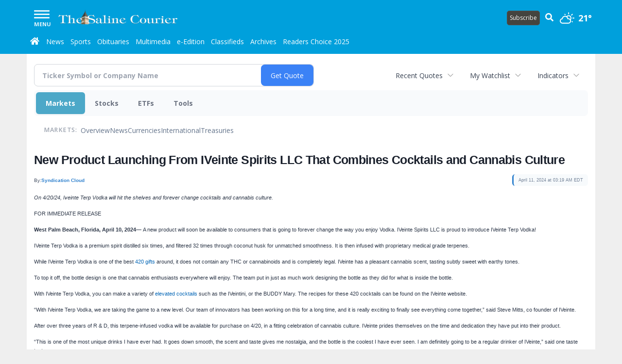

--- FILE ---
content_type: text/html; charset=utf-8
request_url: https://www.google.com/recaptcha/enterprise/anchor?ar=1&k=6LdF3BEhAAAAAEQUmLciJe0QwaHESwQFc2vwCWqh&co=aHR0cDovL2J1c2luZXNzLmJlbnRvbmNvdXJpZXIuY29tOjgw&hl=en&v=PoyoqOPhxBO7pBk68S4YbpHZ&size=invisible&anchor-ms=20000&execute-ms=30000&cb=4emnm7iva5ny
body_size: 48686
content:
<!DOCTYPE HTML><html dir="ltr" lang="en"><head><meta http-equiv="Content-Type" content="text/html; charset=UTF-8">
<meta http-equiv="X-UA-Compatible" content="IE=edge">
<title>reCAPTCHA</title>
<style type="text/css">
/* cyrillic-ext */
@font-face {
  font-family: 'Roboto';
  font-style: normal;
  font-weight: 400;
  font-stretch: 100%;
  src: url(//fonts.gstatic.com/s/roboto/v48/KFO7CnqEu92Fr1ME7kSn66aGLdTylUAMa3GUBHMdazTgWw.woff2) format('woff2');
  unicode-range: U+0460-052F, U+1C80-1C8A, U+20B4, U+2DE0-2DFF, U+A640-A69F, U+FE2E-FE2F;
}
/* cyrillic */
@font-face {
  font-family: 'Roboto';
  font-style: normal;
  font-weight: 400;
  font-stretch: 100%;
  src: url(//fonts.gstatic.com/s/roboto/v48/KFO7CnqEu92Fr1ME7kSn66aGLdTylUAMa3iUBHMdazTgWw.woff2) format('woff2');
  unicode-range: U+0301, U+0400-045F, U+0490-0491, U+04B0-04B1, U+2116;
}
/* greek-ext */
@font-face {
  font-family: 'Roboto';
  font-style: normal;
  font-weight: 400;
  font-stretch: 100%;
  src: url(//fonts.gstatic.com/s/roboto/v48/KFO7CnqEu92Fr1ME7kSn66aGLdTylUAMa3CUBHMdazTgWw.woff2) format('woff2');
  unicode-range: U+1F00-1FFF;
}
/* greek */
@font-face {
  font-family: 'Roboto';
  font-style: normal;
  font-weight: 400;
  font-stretch: 100%;
  src: url(//fonts.gstatic.com/s/roboto/v48/KFO7CnqEu92Fr1ME7kSn66aGLdTylUAMa3-UBHMdazTgWw.woff2) format('woff2');
  unicode-range: U+0370-0377, U+037A-037F, U+0384-038A, U+038C, U+038E-03A1, U+03A3-03FF;
}
/* math */
@font-face {
  font-family: 'Roboto';
  font-style: normal;
  font-weight: 400;
  font-stretch: 100%;
  src: url(//fonts.gstatic.com/s/roboto/v48/KFO7CnqEu92Fr1ME7kSn66aGLdTylUAMawCUBHMdazTgWw.woff2) format('woff2');
  unicode-range: U+0302-0303, U+0305, U+0307-0308, U+0310, U+0312, U+0315, U+031A, U+0326-0327, U+032C, U+032F-0330, U+0332-0333, U+0338, U+033A, U+0346, U+034D, U+0391-03A1, U+03A3-03A9, U+03B1-03C9, U+03D1, U+03D5-03D6, U+03F0-03F1, U+03F4-03F5, U+2016-2017, U+2034-2038, U+203C, U+2040, U+2043, U+2047, U+2050, U+2057, U+205F, U+2070-2071, U+2074-208E, U+2090-209C, U+20D0-20DC, U+20E1, U+20E5-20EF, U+2100-2112, U+2114-2115, U+2117-2121, U+2123-214F, U+2190, U+2192, U+2194-21AE, U+21B0-21E5, U+21F1-21F2, U+21F4-2211, U+2213-2214, U+2216-22FF, U+2308-230B, U+2310, U+2319, U+231C-2321, U+2336-237A, U+237C, U+2395, U+239B-23B7, U+23D0, U+23DC-23E1, U+2474-2475, U+25AF, U+25B3, U+25B7, U+25BD, U+25C1, U+25CA, U+25CC, U+25FB, U+266D-266F, U+27C0-27FF, U+2900-2AFF, U+2B0E-2B11, U+2B30-2B4C, U+2BFE, U+3030, U+FF5B, U+FF5D, U+1D400-1D7FF, U+1EE00-1EEFF;
}
/* symbols */
@font-face {
  font-family: 'Roboto';
  font-style: normal;
  font-weight: 400;
  font-stretch: 100%;
  src: url(//fonts.gstatic.com/s/roboto/v48/KFO7CnqEu92Fr1ME7kSn66aGLdTylUAMaxKUBHMdazTgWw.woff2) format('woff2');
  unicode-range: U+0001-000C, U+000E-001F, U+007F-009F, U+20DD-20E0, U+20E2-20E4, U+2150-218F, U+2190, U+2192, U+2194-2199, U+21AF, U+21E6-21F0, U+21F3, U+2218-2219, U+2299, U+22C4-22C6, U+2300-243F, U+2440-244A, U+2460-24FF, U+25A0-27BF, U+2800-28FF, U+2921-2922, U+2981, U+29BF, U+29EB, U+2B00-2BFF, U+4DC0-4DFF, U+FFF9-FFFB, U+10140-1018E, U+10190-1019C, U+101A0, U+101D0-101FD, U+102E0-102FB, U+10E60-10E7E, U+1D2C0-1D2D3, U+1D2E0-1D37F, U+1F000-1F0FF, U+1F100-1F1AD, U+1F1E6-1F1FF, U+1F30D-1F30F, U+1F315, U+1F31C, U+1F31E, U+1F320-1F32C, U+1F336, U+1F378, U+1F37D, U+1F382, U+1F393-1F39F, U+1F3A7-1F3A8, U+1F3AC-1F3AF, U+1F3C2, U+1F3C4-1F3C6, U+1F3CA-1F3CE, U+1F3D4-1F3E0, U+1F3ED, U+1F3F1-1F3F3, U+1F3F5-1F3F7, U+1F408, U+1F415, U+1F41F, U+1F426, U+1F43F, U+1F441-1F442, U+1F444, U+1F446-1F449, U+1F44C-1F44E, U+1F453, U+1F46A, U+1F47D, U+1F4A3, U+1F4B0, U+1F4B3, U+1F4B9, U+1F4BB, U+1F4BF, U+1F4C8-1F4CB, U+1F4D6, U+1F4DA, U+1F4DF, U+1F4E3-1F4E6, U+1F4EA-1F4ED, U+1F4F7, U+1F4F9-1F4FB, U+1F4FD-1F4FE, U+1F503, U+1F507-1F50B, U+1F50D, U+1F512-1F513, U+1F53E-1F54A, U+1F54F-1F5FA, U+1F610, U+1F650-1F67F, U+1F687, U+1F68D, U+1F691, U+1F694, U+1F698, U+1F6AD, U+1F6B2, U+1F6B9-1F6BA, U+1F6BC, U+1F6C6-1F6CF, U+1F6D3-1F6D7, U+1F6E0-1F6EA, U+1F6F0-1F6F3, U+1F6F7-1F6FC, U+1F700-1F7FF, U+1F800-1F80B, U+1F810-1F847, U+1F850-1F859, U+1F860-1F887, U+1F890-1F8AD, U+1F8B0-1F8BB, U+1F8C0-1F8C1, U+1F900-1F90B, U+1F93B, U+1F946, U+1F984, U+1F996, U+1F9E9, U+1FA00-1FA6F, U+1FA70-1FA7C, U+1FA80-1FA89, U+1FA8F-1FAC6, U+1FACE-1FADC, U+1FADF-1FAE9, U+1FAF0-1FAF8, U+1FB00-1FBFF;
}
/* vietnamese */
@font-face {
  font-family: 'Roboto';
  font-style: normal;
  font-weight: 400;
  font-stretch: 100%;
  src: url(//fonts.gstatic.com/s/roboto/v48/KFO7CnqEu92Fr1ME7kSn66aGLdTylUAMa3OUBHMdazTgWw.woff2) format('woff2');
  unicode-range: U+0102-0103, U+0110-0111, U+0128-0129, U+0168-0169, U+01A0-01A1, U+01AF-01B0, U+0300-0301, U+0303-0304, U+0308-0309, U+0323, U+0329, U+1EA0-1EF9, U+20AB;
}
/* latin-ext */
@font-face {
  font-family: 'Roboto';
  font-style: normal;
  font-weight: 400;
  font-stretch: 100%;
  src: url(//fonts.gstatic.com/s/roboto/v48/KFO7CnqEu92Fr1ME7kSn66aGLdTylUAMa3KUBHMdazTgWw.woff2) format('woff2');
  unicode-range: U+0100-02BA, U+02BD-02C5, U+02C7-02CC, U+02CE-02D7, U+02DD-02FF, U+0304, U+0308, U+0329, U+1D00-1DBF, U+1E00-1E9F, U+1EF2-1EFF, U+2020, U+20A0-20AB, U+20AD-20C0, U+2113, U+2C60-2C7F, U+A720-A7FF;
}
/* latin */
@font-face {
  font-family: 'Roboto';
  font-style: normal;
  font-weight: 400;
  font-stretch: 100%;
  src: url(//fonts.gstatic.com/s/roboto/v48/KFO7CnqEu92Fr1ME7kSn66aGLdTylUAMa3yUBHMdazQ.woff2) format('woff2');
  unicode-range: U+0000-00FF, U+0131, U+0152-0153, U+02BB-02BC, U+02C6, U+02DA, U+02DC, U+0304, U+0308, U+0329, U+2000-206F, U+20AC, U+2122, U+2191, U+2193, U+2212, U+2215, U+FEFF, U+FFFD;
}
/* cyrillic-ext */
@font-face {
  font-family: 'Roboto';
  font-style: normal;
  font-weight: 500;
  font-stretch: 100%;
  src: url(//fonts.gstatic.com/s/roboto/v48/KFO7CnqEu92Fr1ME7kSn66aGLdTylUAMa3GUBHMdazTgWw.woff2) format('woff2');
  unicode-range: U+0460-052F, U+1C80-1C8A, U+20B4, U+2DE0-2DFF, U+A640-A69F, U+FE2E-FE2F;
}
/* cyrillic */
@font-face {
  font-family: 'Roboto';
  font-style: normal;
  font-weight: 500;
  font-stretch: 100%;
  src: url(//fonts.gstatic.com/s/roboto/v48/KFO7CnqEu92Fr1ME7kSn66aGLdTylUAMa3iUBHMdazTgWw.woff2) format('woff2');
  unicode-range: U+0301, U+0400-045F, U+0490-0491, U+04B0-04B1, U+2116;
}
/* greek-ext */
@font-face {
  font-family: 'Roboto';
  font-style: normal;
  font-weight: 500;
  font-stretch: 100%;
  src: url(//fonts.gstatic.com/s/roboto/v48/KFO7CnqEu92Fr1ME7kSn66aGLdTylUAMa3CUBHMdazTgWw.woff2) format('woff2');
  unicode-range: U+1F00-1FFF;
}
/* greek */
@font-face {
  font-family: 'Roboto';
  font-style: normal;
  font-weight: 500;
  font-stretch: 100%;
  src: url(//fonts.gstatic.com/s/roboto/v48/KFO7CnqEu92Fr1ME7kSn66aGLdTylUAMa3-UBHMdazTgWw.woff2) format('woff2');
  unicode-range: U+0370-0377, U+037A-037F, U+0384-038A, U+038C, U+038E-03A1, U+03A3-03FF;
}
/* math */
@font-face {
  font-family: 'Roboto';
  font-style: normal;
  font-weight: 500;
  font-stretch: 100%;
  src: url(//fonts.gstatic.com/s/roboto/v48/KFO7CnqEu92Fr1ME7kSn66aGLdTylUAMawCUBHMdazTgWw.woff2) format('woff2');
  unicode-range: U+0302-0303, U+0305, U+0307-0308, U+0310, U+0312, U+0315, U+031A, U+0326-0327, U+032C, U+032F-0330, U+0332-0333, U+0338, U+033A, U+0346, U+034D, U+0391-03A1, U+03A3-03A9, U+03B1-03C9, U+03D1, U+03D5-03D6, U+03F0-03F1, U+03F4-03F5, U+2016-2017, U+2034-2038, U+203C, U+2040, U+2043, U+2047, U+2050, U+2057, U+205F, U+2070-2071, U+2074-208E, U+2090-209C, U+20D0-20DC, U+20E1, U+20E5-20EF, U+2100-2112, U+2114-2115, U+2117-2121, U+2123-214F, U+2190, U+2192, U+2194-21AE, U+21B0-21E5, U+21F1-21F2, U+21F4-2211, U+2213-2214, U+2216-22FF, U+2308-230B, U+2310, U+2319, U+231C-2321, U+2336-237A, U+237C, U+2395, U+239B-23B7, U+23D0, U+23DC-23E1, U+2474-2475, U+25AF, U+25B3, U+25B7, U+25BD, U+25C1, U+25CA, U+25CC, U+25FB, U+266D-266F, U+27C0-27FF, U+2900-2AFF, U+2B0E-2B11, U+2B30-2B4C, U+2BFE, U+3030, U+FF5B, U+FF5D, U+1D400-1D7FF, U+1EE00-1EEFF;
}
/* symbols */
@font-face {
  font-family: 'Roboto';
  font-style: normal;
  font-weight: 500;
  font-stretch: 100%;
  src: url(//fonts.gstatic.com/s/roboto/v48/KFO7CnqEu92Fr1ME7kSn66aGLdTylUAMaxKUBHMdazTgWw.woff2) format('woff2');
  unicode-range: U+0001-000C, U+000E-001F, U+007F-009F, U+20DD-20E0, U+20E2-20E4, U+2150-218F, U+2190, U+2192, U+2194-2199, U+21AF, U+21E6-21F0, U+21F3, U+2218-2219, U+2299, U+22C4-22C6, U+2300-243F, U+2440-244A, U+2460-24FF, U+25A0-27BF, U+2800-28FF, U+2921-2922, U+2981, U+29BF, U+29EB, U+2B00-2BFF, U+4DC0-4DFF, U+FFF9-FFFB, U+10140-1018E, U+10190-1019C, U+101A0, U+101D0-101FD, U+102E0-102FB, U+10E60-10E7E, U+1D2C0-1D2D3, U+1D2E0-1D37F, U+1F000-1F0FF, U+1F100-1F1AD, U+1F1E6-1F1FF, U+1F30D-1F30F, U+1F315, U+1F31C, U+1F31E, U+1F320-1F32C, U+1F336, U+1F378, U+1F37D, U+1F382, U+1F393-1F39F, U+1F3A7-1F3A8, U+1F3AC-1F3AF, U+1F3C2, U+1F3C4-1F3C6, U+1F3CA-1F3CE, U+1F3D4-1F3E0, U+1F3ED, U+1F3F1-1F3F3, U+1F3F5-1F3F7, U+1F408, U+1F415, U+1F41F, U+1F426, U+1F43F, U+1F441-1F442, U+1F444, U+1F446-1F449, U+1F44C-1F44E, U+1F453, U+1F46A, U+1F47D, U+1F4A3, U+1F4B0, U+1F4B3, U+1F4B9, U+1F4BB, U+1F4BF, U+1F4C8-1F4CB, U+1F4D6, U+1F4DA, U+1F4DF, U+1F4E3-1F4E6, U+1F4EA-1F4ED, U+1F4F7, U+1F4F9-1F4FB, U+1F4FD-1F4FE, U+1F503, U+1F507-1F50B, U+1F50D, U+1F512-1F513, U+1F53E-1F54A, U+1F54F-1F5FA, U+1F610, U+1F650-1F67F, U+1F687, U+1F68D, U+1F691, U+1F694, U+1F698, U+1F6AD, U+1F6B2, U+1F6B9-1F6BA, U+1F6BC, U+1F6C6-1F6CF, U+1F6D3-1F6D7, U+1F6E0-1F6EA, U+1F6F0-1F6F3, U+1F6F7-1F6FC, U+1F700-1F7FF, U+1F800-1F80B, U+1F810-1F847, U+1F850-1F859, U+1F860-1F887, U+1F890-1F8AD, U+1F8B0-1F8BB, U+1F8C0-1F8C1, U+1F900-1F90B, U+1F93B, U+1F946, U+1F984, U+1F996, U+1F9E9, U+1FA00-1FA6F, U+1FA70-1FA7C, U+1FA80-1FA89, U+1FA8F-1FAC6, U+1FACE-1FADC, U+1FADF-1FAE9, U+1FAF0-1FAF8, U+1FB00-1FBFF;
}
/* vietnamese */
@font-face {
  font-family: 'Roboto';
  font-style: normal;
  font-weight: 500;
  font-stretch: 100%;
  src: url(//fonts.gstatic.com/s/roboto/v48/KFO7CnqEu92Fr1ME7kSn66aGLdTylUAMa3OUBHMdazTgWw.woff2) format('woff2');
  unicode-range: U+0102-0103, U+0110-0111, U+0128-0129, U+0168-0169, U+01A0-01A1, U+01AF-01B0, U+0300-0301, U+0303-0304, U+0308-0309, U+0323, U+0329, U+1EA0-1EF9, U+20AB;
}
/* latin-ext */
@font-face {
  font-family: 'Roboto';
  font-style: normal;
  font-weight: 500;
  font-stretch: 100%;
  src: url(//fonts.gstatic.com/s/roboto/v48/KFO7CnqEu92Fr1ME7kSn66aGLdTylUAMa3KUBHMdazTgWw.woff2) format('woff2');
  unicode-range: U+0100-02BA, U+02BD-02C5, U+02C7-02CC, U+02CE-02D7, U+02DD-02FF, U+0304, U+0308, U+0329, U+1D00-1DBF, U+1E00-1E9F, U+1EF2-1EFF, U+2020, U+20A0-20AB, U+20AD-20C0, U+2113, U+2C60-2C7F, U+A720-A7FF;
}
/* latin */
@font-face {
  font-family: 'Roboto';
  font-style: normal;
  font-weight: 500;
  font-stretch: 100%;
  src: url(//fonts.gstatic.com/s/roboto/v48/KFO7CnqEu92Fr1ME7kSn66aGLdTylUAMa3yUBHMdazQ.woff2) format('woff2');
  unicode-range: U+0000-00FF, U+0131, U+0152-0153, U+02BB-02BC, U+02C6, U+02DA, U+02DC, U+0304, U+0308, U+0329, U+2000-206F, U+20AC, U+2122, U+2191, U+2193, U+2212, U+2215, U+FEFF, U+FFFD;
}
/* cyrillic-ext */
@font-face {
  font-family: 'Roboto';
  font-style: normal;
  font-weight: 900;
  font-stretch: 100%;
  src: url(//fonts.gstatic.com/s/roboto/v48/KFO7CnqEu92Fr1ME7kSn66aGLdTylUAMa3GUBHMdazTgWw.woff2) format('woff2');
  unicode-range: U+0460-052F, U+1C80-1C8A, U+20B4, U+2DE0-2DFF, U+A640-A69F, U+FE2E-FE2F;
}
/* cyrillic */
@font-face {
  font-family: 'Roboto';
  font-style: normal;
  font-weight: 900;
  font-stretch: 100%;
  src: url(//fonts.gstatic.com/s/roboto/v48/KFO7CnqEu92Fr1ME7kSn66aGLdTylUAMa3iUBHMdazTgWw.woff2) format('woff2');
  unicode-range: U+0301, U+0400-045F, U+0490-0491, U+04B0-04B1, U+2116;
}
/* greek-ext */
@font-face {
  font-family: 'Roboto';
  font-style: normal;
  font-weight: 900;
  font-stretch: 100%;
  src: url(//fonts.gstatic.com/s/roboto/v48/KFO7CnqEu92Fr1ME7kSn66aGLdTylUAMa3CUBHMdazTgWw.woff2) format('woff2');
  unicode-range: U+1F00-1FFF;
}
/* greek */
@font-face {
  font-family: 'Roboto';
  font-style: normal;
  font-weight: 900;
  font-stretch: 100%;
  src: url(//fonts.gstatic.com/s/roboto/v48/KFO7CnqEu92Fr1ME7kSn66aGLdTylUAMa3-UBHMdazTgWw.woff2) format('woff2');
  unicode-range: U+0370-0377, U+037A-037F, U+0384-038A, U+038C, U+038E-03A1, U+03A3-03FF;
}
/* math */
@font-face {
  font-family: 'Roboto';
  font-style: normal;
  font-weight: 900;
  font-stretch: 100%;
  src: url(//fonts.gstatic.com/s/roboto/v48/KFO7CnqEu92Fr1ME7kSn66aGLdTylUAMawCUBHMdazTgWw.woff2) format('woff2');
  unicode-range: U+0302-0303, U+0305, U+0307-0308, U+0310, U+0312, U+0315, U+031A, U+0326-0327, U+032C, U+032F-0330, U+0332-0333, U+0338, U+033A, U+0346, U+034D, U+0391-03A1, U+03A3-03A9, U+03B1-03C9, U+03D1, U+03D5-03D6, U+03F0-03F1, U+03F4-03F5, U+2016-2017, U+2034-2038, U+203C, U+2040, U+2043, U+2047, U+2050, U+2057, U+205F, U+2070-2071, U+2074-208E, U+2090-209C, U+20D0-20DC, U+20E1, U+20E5-20EF, U+2100-2112, U+2114-2115, U+2117-2121, U+2123-214F, U+2190, U+2192, U+2194-21AE, U+21B0-21E5, U+21F1-21F2, U+21F4-2211, U+2213-2214, U+2216-22FF, U+2308-230B, U+2310, U+2319, U+231C-2321, U+2336-237A, U+237C, U+2395, U+239B-23B7, U+23D0, U+23DC-23E1, U+2474-2475, U+25AF, U+25B3, U+25B7, U+25BD, U+25C1, U+25CA, U+25CC, U+25FB, U+266D-266F, U+27C0-27FF, U+2900-2AFF, U+2B0E-2B11, U+2B30-2B4C, U+2BFE, U+3030, U+FF5B, U+FF5D, U+1D400-1D7FF, U+1EE00-1EEFF;
}
/* symbols */
@font-face {
  font-family: 'Roboto';
  font-style: normal;
  font-weight: 900;
  font-stretch: 100%;
  src: url(//fonts.gstatic.com/s/roboto/v48/KFO7CnqEu92Fr1ME7kSn66aGLdTylUAMaxKUBHMdazTgWw.woff2) format('woff2');
  unicode-range: U+0001-000C, U+000E-001F, U+007F-009F, U+20DD-20E0, U+20E2-20E4, U+2150-218F, U+2190, U+2192, U+2194-2199, U+21AF, U+21E6-21F0, U+21F3, U+2218-2219, U+2299, U+22C4-22C6, U+2300-243F, U+2440-244A, U+2460-24FF, U+25A0-27BF, U+2800-28FF, U+2921-2922, U+2981, U+29BF, U+29EB, U+2B00-2BFF, U+4DC0-4DFF, U+FFF9-FFFB, U+10140-1018E, U+10190-1019C, U+101A0, U+101D0-101FD, U+102E0-102FB, U+10E60-10E7E, U+1D2C0-1D2D3, U+1D2E0-1D37F, U+1F000-1F0FF, U+1F100-1F1AD, U+1F1E6-1F1FF, U+1F30D-1F30F, U+1F315, U+1F31C, U+1F31E, U+1F320-1F32C, U+1F336, U+1F378, U+1F37D, U+1F382, U+1F393-1F39F, U+1F3A7-1F3A8, U+1F3AC-1F3AF, U+1F3C2, U+1F3C4-1F3C6, U+1F3CA-1F3CE, U+1F3D4-1F3E0, U+1F3ED, U+1F3F1-1F3F3, U+1F3F5-1F3F7, U+1F408, U+1F415, U+1F41F, U+1F426, U+1F43F, U+1F441-1F442, U+1F444, U+1F446-1F449, U+1F44C-1F44E, U+1F453, U+1F46A, U+1F47D, U+1F4A3, U+1F4B0, U+1F4B3, U+1F4B9, U+1F4BB, U+1F4BF, U+1F4C8-1F4CB, U+1F4D6, U+1F4DA, U+1F4DF, U+1F4E3-1F4E6, U+1F4EA-1F4ED, U+1F4F7, U+1F4F9-1F4FB, U+1F4FD-1F4FE, U+1F503, U+1F507-1F50B, U+1F50D, U+1F512-1F513, U+1F53E-1F54A, U+1F54F-1F5FA, U+1F610, U+1F650-1F67F, U+1F687, U+1F68D, U+1F691, U+1F694, U+1F698, U+1F6AD, U+1F6B2, U+1F6B9-1F6BA, U+1F6BC, U+1F6C6-1F6CF, U+1F6D3-1F6D7, U+1F6E0-1F6EA, U+1F6F0-1F6F3, U+1F6F7-1F6FC, U+1F700-1F7FF, U+1F800-1F80B, U+1F810-1F847, U+1F850-1F859, U+1F860-1F887, U+1F890-1F8AD, U+1F8B0-1F8BB, U+1F8C0-1F8C1, U+1F900-1F90B, U+1F93B, U+1F946, U+1F984, U+1F996, U+1F9E9, U+1FA00-1FA6F, U+1FA70-1FA7C, U+1FA80-1FA89, U+1FA8F-1FAC6, U+1FACE-1FADC, U+1FADF-1FAE9, U+1FAF0-1FAF8, U+1FB00-1FBFF;
}
/* vietnamese */
@font-face {
  font-family: 'Roboto';
  font-style: normal;
  font-weight: 900;
  font-stretch: 100%;
  src: url(//fonts.gstatic.com/s/roboto/v48/KFO7CnqEu92Fr1ME7kSn66aGLdTylUAMa3OUBHMdazTgWw.woff2) format('woff2');
  unicode-range: U+0102-0103, U+0110-0111, U+0128-0129, U+0168-0169, U+01A0-01A1, U+01AF-01B0, U+0300-0301, U+0303-0304, U+0308-0309, U+0323, U+0329, U+1EA0-1EF9, U+20AB;
}
/* latin-ext */
@font-face {
  font-family: 'Roboto';
  font-style: normal;
  font-weight: 900;
  font-stretch: 100%;
  src: url(//fonts.gstatic.com/s/roboto/v48/KFO7CnqEu92Fr1ME7kSn66aGLdTylUAMa3KUBHMdazTgWw.woff2) format('woff2');
  unicode-range: U+0100-02BA, U+02BD-02C5, U+02C7-02CC, U+02CE-02D7, U+02DD-02FF, U+0304, U+0308, U+0329, U+1D00-1DBF, U+1E00-1E9F, U+1EF2-1EFF, U+2020, U+20A0-20AB, U+20AD-20C0, U+2113, U+2C60-2C7F, U+A720-A7FF;
}
/* latin */
@font-face {
  font-family: 'Roboto';
  font-style: normal;
  font-weight: 900;
  font-stretch: 100%;
  src: url(//fonts.gstatic.com/s/roboto/v48/KFO7CnqEu92Fr1ME7kSn66aGLdTylUAMa3yUBHMdazQ.woff2) format('woff2');
  unicode-range: U+0000-00FF, U+0131, U+0152-0153, U+02BB-02BC, U+02C6, U+02DA, U+02DC, U+0304, U+0308, U+0329, U+2000-206F, U+20AC, U+2122, U+2191, U+2193, U+2212, U+2215, U+FEFF, U+FFFD;
}

</style>
<link rel="stylesheet" type="text/css" href="https://www.gstatic.com/recaptcha/releases/PoyoqOPhxBO7pBk68S4YbpHZ/styles__ltr.css">
<script nonce="g9Q4SJLuz7eoH678UXzFCw" type="text/javascript">window['__recaptcha_api'] = 'https://www.google.com/recaptcha/enterprise/';</script>
<script type="text/javascript" src="https://www.gstatic.com/recaptcha/releases/PoyoqOPhxBO7pBk68S4YbpHZ/recaptcha__en.js" nonce="g9Q4SJLuz7eoH678UXzFCw">
      
    </script></head>
<body><div id="rc-anchor-alert" class="rc-anchor-alert"></div>
<input type="hidden" id="recaptcha-token" value="[base64]">
<script type="text/javascript" nonce="g9Q4SJLuz7eoH678UXzFCw">
      recaptcha.anchor.Main.init("[\x22ainput\x22,[\x22bgdata\x22,\x22\x22,\[base64]/[base64]/[base64]/[base64]/[base64]/[base64]/KGcoTywyNTMsTy5PKSxVRyhPLEMpKTpnKE8sMjUzLEMpLE8pKSxsKSksTykpfSxieT1mdW5jdGlvbihDLE8sdSxsKXtmb3IobD0odT1SKEMpLDApO08+MDtPLS0pbD1sPDw4fFooQyk7ZyhDLHUsbCl9LFVHPWZ1bmN0aW9uKEMsTyl7Qy5pLmxlbmd0aD4xMDQ/[base64]/[base64]/[base64]/[base64]/[base64]/[base64]/[base64]\\u003d\x22,\[base64]\\u003d\x22,\x22MnDCnMKbw4Fqwq5pw5PCmMKGKkpLJsOYIcK5DXvDhT3DicK0wokUwpFrwqPCq1QqVU/CscKkwprDksKgw6vCjR4sFHcAw5Unw6TCvV1/NFfCsXfDsMO2w5rDngHCpMO2B1DCgsK9SzHDo8Onw4cNaMOPw77CkE3DocOxF8K0ZMOZwqrDj1fCncKqUMONw7zDqTNPw4BuSMOEwpvDpn4/[base64]/XFTDl8OnZWF+wpJIwo8eBcKDw57DnsO/GcOOw64SRsO+wqLCvWrDlwB/[base64]/DjMOywocsAsK+esO6I1oCS8Omw4HCuMKyw4QHwo3DkynChsOJGxPDgcK0XF18wobDvMKGwroUwpbCpi7CjMOzw5tYwpXCucKiL8KXw6k/Zk4wMW3DjsKOG8KSwr7ChEzDncKEwqzCl8KnwrjDgzs6LjXCuBbCsnk8GgRKwrwzWMKgPUlaw7vCpgnDpHPCr8KnCMK9woYgUcO4wrfCoGjDhRAew7jCl8KvZn0AwoLCsktRacK0Bn7Du8OnM8O2wpUZwocowpQHw47DkxbCncK1w6MMw47CgcK/w4lKdQ7CmDjCrcO5w6VVw7nCnHfChcOVwq7CgTxVZcKowpR3w4gEw65kUl3DpXt+SSXCusOgwrXCuGlOwowcw5oiwoHCoMO3UcKHInPDlMO0w6zDn8OXH8KeZyPDmzZIWsK5M3pOw7nDiFzDhsOzwo5uLxwYw4Qsw4bCisOQwo/Do8Kxw7gVIMOAw4F7wonDtMO+KMKMwrEPdn7CnxzCjMOdwrzDryUNwqxnaMOawqXDhMKOccOcw4J4w4/CsFEjGzIBOEwrMmDCksOIwrxQbnbDscOsGh7ClF5YwrHDiMK4wqrDlcK8YBxiKgBeL18yUEjDrsORMBQJwofDjxXDusOaF2BZw6czwotTwrnCr8KQw5dRcUReOsOzeSUSw5Mbc8K9IAfCuMOaw5tUwrbDjsO/dcK0wo3Ck1LColtbwpLDtMO3w6/DsFzDssO9woHCrcOQCcKkNsKMRcKfwpnDs8OHB8KHw7vCv8OOwpoea0HDgVDDhWxQw7ZoCsOhwo5SB8ODw4ESRMOCMMO3wrcrw4pEByXCvMKOSgzDpg7ChxbCoMKNLMO+wqEJwqfDsTpyECkww4FfwqMLUcKpOlrDtTJ/U1XDnsKPwpluA8KoQ8KCwp48UMOhw6lGPUQxwqTDiMK6OFXDsMORwobDncKFaQd+w4RCKzpcDR3DjCgzRFtbwrPDnn4LQFZkYcOjwo/[base64]/Cg0snwokNaCpGw6PCusKnw4V/w5bDsBksw6PDri9zVMOvccKQw4nCpFl0wprDtxk6KGTCiSEmw58DwrnDgitBw6obOCXCiMKnw4LCkC/[base64]/DsCgoalTCtD3Ci8KjaloJw65cwqp/b8OqLlFfw6LDlMKew6sVwo/CiWfDoMOWfiQdUGkxw4wwBMKbw6vDmh5lw5PCpS8SWT7DnMOdw7XCocO/w5oxwq/[base64]/Cq2krMkwhazBDGcKFA2UmNwpHIibCrhPDq2BMw6XDqiMQPMO0w7YPwp7Cgj/DuyPDjMKPwpNjEmMgbsOWYiXCrMO4KjjDt8O+w7pPwrYHOsO4w7h3d8OJRBBdU8OOwrbDlj9Kw6TCrS/Dj1XCsn3DmMOrwqdqw7TCliHDmAZvw4cbwq7DncOOwqcqaHzDq8KoXhNLZ0JmwotoElXCtcOOScK3PU12w5R8woNkE8KHa8O+w73DtcKuw4rDjBk4fMK6F1zCmkxrPSAvwrNOTUQJVcK/E2lrXnB2UltHVg45P8OlPCB/wpXDjH/DhsKAwqAgw5LDtDnDplRMVMK7w7fComgwJMKVNmPCu8OuwpoMw5fCqWoKwpDCtMOTw6zDpMO/A8Kbwp/Dtm5uH8OJwp5qwoM1wo9cCw0UJ1FHGsKSwoPDg8KKO8OGwo3ChUF3w6PCrUY1w7F6w5s3w7EOTMOgOMOGwqoTYMOAwp5DQ310w78YLHMWw68DIcK9wpLClkzCjsKTwqXDpG/[base64]/DuMK/w6TDv3zCs14yWE13MX8mwr3Dm2DDjkvDkcKmCTfDph/[base64]/CvcOlw5l2wol5w61tKDfCj2TDmx3DuMOTeAclbsOScT89QWfCojkVSCDCoEZtO8ORwqgVPRoZFjPDssKrH0tyw7/DlgfDgMKqw5w9DU3Dn8ObEUvDlwAfbMKiREoOw6HCjDTDvcKYw7cJw5AXLMK6L0TCtsOow5lQXF/Ds8KxawfClcKrWcOxwrXCvRY/wqzCv0ZBw7QaF8OuAG/CmlHCpRbCrsKLF8ONwrIoCsOWP8OAHMO+F8KBXHTDpDpTdMKGYMKqciIuw4jDi8O0woMlL8OPZlXCo8Ofw4fCh3w/[base64]/[base64]/Do8K0YMK4w49qwqHDowEWwpHCn8OOXsK8PsK2wrfDtMKjFcO0w7Rpw7/Dq8KvQQYdwpLCtVdsw6RwCnJfwpDDkCnCtkjDg8O9QyjCoMO/TUN2WSV2wqEbMC8lXsOxfm5KOUE6NTVrOsOaNMKvD8KAE8KVwr4zR8ODIsOyeHjDjMOdDBfCmDHDmsO1dsOtSHpVTMKtcQ7CksOdVcO7w5koTcOgaWXCmlcffMK2wrbDnl3ChsKiJQlAI0rCnz9Qwo4ZIsK8wrPDjzB7wpgiwpXDvizCllDCg27DqcKuwoN9JcKDLcK/[base64]/O8OrJRTCv8KlBcOMAQ3DtMKLwohbwobDhcO/w4TDqjzCqSvDvcK7STrDiXbDg00kw5bCpMOWw6kqw7TCtsK1EMKhwo/[base64]/DsgtQa8OIw5/DgnciwprCs8KONiHCrUjCtMKqa8Odcj/DgcOGBikHSHMjVkV3wrbCgybCqRpbw5HCjCLChkt9J8KUwr7CgRnDg3sJw6zDjcO1FDTClMOZVsOrJXMaYzbDhA9KwoEGwqLDhyXDmzI3wpPDmcKAT8KCO8KJw7fDoMKzw5hWIsOjL8KPDHPCrgrDpHMzLA/Cr8O4wp59TytMw6PDpSwFZSXDh14DBsOsaGFZw5nCuXXCtV0Uw4JdwptrNhHDuMKcJlcnLX9twqHDl0Jpw4zDpcKeQjfChMKXw7DDkVTDs2HCisKSwp7CsMK4w7w7S8OWwr/CjWHCnVfCr3/CrgBmwpdqw6TDnxfDlEEYKMKoWsKZwodmw79FESvCqjg9wpoWL8KGNAAZwrl6wo5dwqo8w5PDksKlw63DkcKiwpwxw51Lw4LCl8K3djzDrMO1FsOpwrNFFcKCTFkXw75ew4DCqMKpMylpwq4uw4LCt0FMw6dgEDJFA8KJBwLCl8OiwqHCtF/ChQcffjhbJsKydMKlwp7Dmx8FbEHCrcK4I8ORAB1YGxYuw5PDiGVQNCtCwp3CtMOKw5QIwoTDmSNDTkMywq7DoyMcw6fDhcOvw5wbw4wYJGfCjsOqL8OKw6kMF8Kow6F4fjbCoMO5TsOmFsOhTkrClWXDmFnDpDrDpMO5HcKgKsKSBnHDii/DhAHDjsOZwp3Cj8KTw7guZsOtw6tfJQHDrVHCk2vClk3DnQszeHbDj8OXw7/[base64]/w5jDuBfDh8OmUMOBWcORHnIVfRVowqvCrsOBw6dkVcOZw7EMwoIyw5fCmsO1LhduNU3CucO/[base64]/P8Okw5Acw5wafcOaLFFRwoHDp8Olw5DCrcKEBmslHMO/[base64]/DpMKkwrJow5LCukjDizXCkcKPwrTCkMOqwovCi8OxwrfCkcK5a3sJAMKhwohCwosGVHLCgF7CrMKBwovDoMO5M8KAwr/[base64]/DqsObQcK0ZcOUaA3DscKYwopxw59zwpsiSMK1w449w5HCmcKaScKCNRzDocKrw43DjcKKM8KdIsOEw4I3wqYbUGQWwovDo8OzwrXCtxHDvsOBw5J5wpbDsE/Cjj5dL8OXwoXDtyYVB33CgEAVFMK3B8KaIsOHHGrCq04Nw7TCp8KhMWLCvzc/UMO+ecKRw7oZZ0XDkjUWwofCnTx0wp/DriJESsKjTcK/FSLDr8Krwq7DpQjChC8LNcKrw7/DssO8EjrCqMKDJ8OCw74HJFTDs24Ew7bDg0tWw7RRwqN0wpvCl8KAw7rCkRYWw5PDhTkzRsKOCAxnbsO/XRZjwr9aw4QAAw3DpUjCjcOBw79Lw47DksOWw68Bw4RZw4l1wrzCmsO9aMObOA0eESfCncKmwqB2wpHDvMK9w7QaUDkWRnEew651esOgw7gRZsK/SidZwobCs8OVw6rDoEhbwrkzwpjChTzDmRFDKMKIw4bDkMOfwrJUFi3DtTLDlMKHw4Uxwrw7wrAywoMwwoxwXTTCmm5DIz5VbMKyaSbDi8OtAxbCkU8uZSkzw6JbwrnCvCFdw68JHz7DqB1Sw6jDjnA0wrbDtWHDjQI+DMORwr/DonU5wpfDjlFmwopOf8K9FsKGT8K7X8OfG8KfPkVKw5Zbw53DphkJF2cewpTDssKVZy5BwpnDp3IPwpEKw5XCnA/[base64]/wph3bcKQw6rDu8OCMMOidFLDscO8f8KPHMKnE2nCi8ORwrzDujXDry46woA6PsOowosGw6/DjsOwE0bDnMOrwrk8ahpgw6xnVQt1wp59c8OSwoLDq8OpZFM9KQHDisKlw6bDiW3CgMO5VcKwdUTDssKnLEXCthERPCtyYMOXwpzDk8KjwpLDjS4QDcKEInjCu0QiwqprwrPCvMKAKjhiI8KjYcO2VCbDpi/DqMO5K2drVF4vwpPCjkzDk37CsxfDu8O7YMKZEsKgwrbCo8O0Og1Dwr/CqMKAOw1pw7/DgMOQwpvDl8OWZcK3Y35Ww4EDwrFmwoDDncOUw58XD1bDocK8w6J2fDYBwp88I8KVZg7Cj0dsUU5Uw5RrTsOFR8OMw7FXw4YCO8KGRHNxwqJsw5PDlMKWBzZ3w7bDmMO2woHDqcO4ZlLDhnRsw53Duhxdf8O1Mw4qRnrCnT/DlUY6wokOGAUwwppoF8OJWhM5w7rDrRLCpcK6w6lyw5fDjMOkwpTDrAs5NsOjwr7CosO6ScKEWj7Cgy7DhWTDl8OkVMKIwr0EwoPDogA3wpZnwr3Cj0wZw5/DhWnDm8O+wofDjsKaAMKhZmBQwr3DgyYtNsK8wpAXw7Rww7hJFzUKVsKSwrxNYSV6w5tbw73DsnErIsOVdRVUB3HCgVbDgw5dwrVVw4rDrsOmfsKGck9yTMOnMsOOwrAjwplBEEDDjDcmYsKUcE/DmjbDq8O3w6szbsOjEsOPwoEWw48xw47DjWpBw6x7w7JuScO6dEMzw6TDjMKjJDDDo8OFw7hOwrVowq4XUk3Dt3fDsFbDmgUnNjx6TcKYKcKRw6RTFBjDnMK5w5/Cr8KBCUfDgCrCusODNsOWICzCmsK7wocqw7wmw6/DvE4LwrvCsR/CpsKgwoJvHxdXw58Cwp/[base64]/DtlNmScKHBgHClEMkCMKbwp/CpsOaw4PCocONVB7DlMKjw4dbw73Ds0TCt20Vwr7Ciy0cwoLDn8O/[base64]/CpsO4wrzCpAo/wqZdAcKNwqhlZMKwd0Zyw4wFwpvCp8O3wpM9woAdw60vQWvCoMK6wpHCnMORwqYCO8Osw5bDinYfwrnDk8OEwo/[base64]/PsOTwpbClH0SOcKcUmzCrVhmw5rDqhvCqUERVMKyw7ktw6vChm9uMQPDpsKVw5E9IMK9w7zDs8OleMOmwqYocQ7ClW7DrANgw6jCg0BsfcOcHTrDmQxYw6ZZb8K6J8KiPcOSQ1QFw609woFtwrY/wp5GwoLDvisRKEUdPcO4wqxcFsKjwobDu8OQTsKFwr/CsCNMKcOnM8KLa0jDkiwlw5YawqjChmRWSilNw5HCmyQhwrJ+OMOAKcOXNhsNdRBdwqDCu1B4wrDCp2/ChmXDp8KCQnfCpBUDA8KSw7xww54gC8O+EhUjS8OwSMKww6xNw6QyOAtTVMO4w6XCvcOkIcKbG2/CpMKgf8KZwpPDrsOzw5MXw4DCmMOZwqVMPwIxwqrDl8OqQnHCqMOhQsO3wp0bXcOucUJkZTrDp8OtSsKCwpPCj8OQfFvCjD/Ds1XDsCR+a8O4CcKFwrDDmMOxwrNuwoZZekRAMsOYwr00FcOHey/CmMKIVmjDlDoZXTsDJ3LDo8K/[base64]/DjsKKw5EqD8OSwq3Cq8OtN3vDoMKwwp0Zwp0Iwp8FFMKTwq5Iw5VeVxrCoU7DqMKOw6N7w6gAw6/[base64]/wrbDrcKIZcKqw6BwMyfCu8KHPnI4wqLCr8Kmw41bw5Jaw6bCmsO/eWcxT8OWIMOBw5vClcOte8K3wpcDMMKTwpjDmwlZcsOPcsOpBcOyIsKKBxHDhcKJSWBoBztJwoxLGkAHFsKRwpBjZxNmw6sRw6TCuSDDjlISwq95djjCi8KjwrU/[base64]/DrVAMwpXCncKuJ8OiRsOqVMOrb8OJKsKbQsOrIzZaWsOnKCZ1P3UKwoJMH8Ogw5HCicOCwp3ClUvDmjnCrsOMSsKhOCk3woEWM29/I8KQwqA7P8OSworCqsO+MAQ5YcOMwp/ChWBJwpvCgCvCsQAkw4xRSyMgw6HCrWNacHnCqGhsw7bCsgfCjWQVw61lCMOvw6vDjjPDqcKSw6EmwrzDt0hkwqhvYsOiYsKjSMKDRFXDvwZQJ1EgAcO0KQQQw6/CtW/DmMKHw5zCjcOdcCItwpFowqVbZFI1w6nCkDLCn8K4bWHCszbDkkrCmcKYLVgnDW8swo3ChsKpK8KdwpnCjMKoNsKoOcOmbxLCvcOnZkPCm8OsOB5zw5lAUSk1wrRVwogpIsO3wow9w4bCksOSwpM7FBLCj1ZqDEnDuUfCusK4w4/DmcOpH8OjwrbDiAdmw7R2aMKkw6FLf07CmMKcacKkwrkpwoRURHQiOcO/[base64]/DmMKLw7TCmMOrw4EOZMOXccKUAMKawq/DokQ1w4dUw7/CgV8RKsOeZ8KldBPCrnsEZcKowqzDsMKoGGk8fmHCun3DvWPCvUwkLsOnRsO7enLCl3nDgQPClHHDsMOIdMOAwrDCm8OOwrdQGBDDlMO6JMOvwpPCocKfZ8KnVjh8O33CqsObTMOBPmAEw4pRw4nCsSoYw4PDpMKKwpMHwpkoeiVqGDgWw5l0wo/ChyYFS8OpwqnCkDRYCjzDrBQMAMKyZcO4YRvDtMKFwpgKDsOWEHRxwrIYw43Dl8KJAxfDqxTDpsOJNDsrw7bCq8Ocw4zCkcOqwpPCiVMEw63CrTfCo8OuMFhJGHgNwo/ClsK0w6nCo8Kaw5MXTwJwXwFVw4DDkVPCtQjCrsODwojDnsKJfC/[base64]/Dv8KYHcO4T3vDl8ODYTDDlkTDrsKdw4M5KcK9w5jDgHLCvcKHYTlxScOJS8O0w7XDrsO/wrgWwoTDl28Gw7HDlcKOw7xkS8OJVMKASVTCkMOWOsK6wrkhPEEpR8Kuw51ew6FELcK0FcKLwrXCtTDCo8KTLcO5VXLDocODXsKwLMKfw7RTwpDChsOfUxgqTcO/cVshwpJ9w4Z7AiY7S8OXYSR0f8KjOAzDul3DicKHw7Zpw5XCuMKnw5nCmMKSd3cLwoZlbsOtLizDgcKbwpRbUTx4wqDCljPDtCggHsOhwr5Nwq9nU8K7XsOUw4vDn2EbXAtpCkvDt1zCrHbCpMOPwq/Cm8KQS8KbGg5TwpjDrHl1R8KfwrXCkHY2dmfChBcvwqtoUsOoNBzDjMKrFcK3eWZhczFFYMOQP3DCiMOIw7N4GmU7wp3ClBRFwqHDosKNTjUSTh1RwpBRwqjCmcKfw4LCuhXDk8OoBsO7wrPCsw/[base64]/wqTCosKvGcKSwqHDl8KywrNow7xCbww+E1A0XMOMfx7DoMOlWsKbw412KSlswqt2LsOhP8K1NsOyw70Uwox0BMOKwop+IMKiwoI5w51JScKpfsOOHMOpH0hhwqPCt1jDlcKbwpHDp8KgTsOvYmkKRn0mYHx/wp0YR3zDrcOxw4UvDzM8w5oUIW7CrcOkw6/Cu0vDrsK9dMOYLcOGwoIcS8KXTzcwNQ8ZfhnDpybDqsKvcsKXw6PCnsKmcTPDvcKrb1bCrcKZIyl9McKmXsKiwqvDvxbCncKSw7/CocK9wpPDi3MZdj8LwqcAUBzDucKdw446w6klwogUwq/[base64]/[base64]/DkntLw6XDucOhJcKHwpwFX8Kjw7N0w6Qxw4XDusO7w5RiDsOOw4nCvcKjw7pcwqTCh8OOw6LDjirCv2Y9GhnDhV9PWDIAJsOPYMOYw4gdw4RZwoLDlRAMw4YUwo/DpBPCosKNw6XDtMOvFMOiw7lXwrZSEEZ+QsOsw4oQw4HDqMOXwq/DlU/[base64]/w752w7vCp8KUw7AqGyDDu2/[base64]/YiXDqGByPzHDkggQworDsGTCqnfCryV2wqorwqLCmEVSImcJb8KwGlYqLcOUwrESwqURw7kKwpAnWAjDnjMsJcOeXMOSw7vCrMOqw7rCrFUef8O+w7IKU8OLLxkeBV4kwqYPwpx9wozDl8KjFsKcw5vDgMO0UEYPJ3HDocOXwrgsw7ZAwp/DhDrDgsKlwo1hwp3CkRTCh8KGNiADOFfDgcOqdAUiw7nCujHCkMOew6Z1M198woM5McKCcsO8w7Y7wog0AcK8w6DCvcOLPMK7wrFyKSvDtXJFJMKaZgTCiX85wr3DlmIKwqZrPsKZfH/CqT7DmcOeY2nCi2kmw4RMRMK4FMOte1U7b3/Ct3LCvsOJT3zCt1DDpWBCDsKrw5FBw47Cn8KWSCNlB2RLGcOlwo3Dk8OJwoHDswptw6B1KyjDicOuD1jCmsOkwqEqc8OywrTCkEM4AsO1MG3DmhDCn8KgZDhjw7dAfjbCqThQw5jCpF3CkB1QwoFuwqvDpSI1UcO/A8K2wo8ZwrAWwpEXwpHDvsKmwpPCtDTDt8OyRi/Dk8OCBsK5cxPDmRIsw4obIMKfwr/ClcOjw6hjwoF9wrgsaTrDgGfCojgtw47DssOBdMOHF1k2w48rwr3Cr8K+wqXCh8Kkw7rCpMKxwoNHw4k9Ai13wr4ib8Olw6PDnzVNPToNbMOnwpbDhcOSPUXDhUzDlg4kOMK3w6/DjsKkw4/Cr00YwqHCtcOkX8KjwrBdGgnCm8OATgkBwrfDjjbDuBp9wph+VxFgF0XDkGjDmMK7Bj3CjcKfwrkXa8OKworDn8O/w7rCosKGwrbDj0LDhFjDpcOEUETDr8OneRnDmsO9wqLCqG/DqcK/GWfCnsOOYMKWwqzCpQ/DhCR9w60rAUvCsMOnP8KGW8O/RcO/esKpwqcDWFTChwXDmcKLNcKWw7bDvSDCuUcCw4XCvcO8wpbCs8KhFibCq8Ozw7w0LgHChsO0AHRvRF3Ds8K9bi0yRsKXDsKcTMKew6LCq8KSS8OwfsOVwrgFWUzCiMKlwpLCiMOFw44Jwp3CjAF1PMKdERnCgsOjfzJXwrdjwrNJJcKZw64/w5V+wqbCrGDDqsKVccKswpNXwpx/w4vCmz4yw4zDqkTDnMOvwp93cQxxwqHCh2sOw75FbsO/wqDChW1DwoTDgcKSGMO1AQbCuHfCsSYkw5tBw5E5UsKHZ2F1w7/CtsOQwp7DnsObwrfDncO5B8KHSsKiwrbCn8KxwoDCrMKfCcO9wrUZwodPRMOyw6fCiMOhw4fDsMOfw5PCshUzwo3CtHttByvCrh/DuAIIwpTCjMO5XcOxwobDicKMw6QndGDCtjfCp8KawqzCpQk3wr8wX8Ozw6HCv8Kqw4fCisKCLcOEJMK9w57DisOzwpfDn1nCo0QQw7nCoSPCtEltw5/[base64]/[base64]/DtRzCkcOQwqDCvUIjwq9KwprCmsOZPMOKd8O+UkVoDQkYdMKgwrIfw5kLfhMrd8OLJ3Mufi/Dq2QgZ8OCF018AsKPB03Cs0jCmnAbw4BLw4TCrcOAwqpiwp3Dp2APMCc6wqHCpcO8w4TCnm/DsT/DjMOewqFmw57CugEWwq7ChCnCrsKXw4TCjR8ZwoIRwqZZw63DnEXDlF7DtEbDjsKZJkjCtcKtwq/[base64]/Dt1TCncO2wptyL8KkwrnDosOZwoHCvsKfwr5/MgjDmzFWbsKvwpvCucK5w4/ClsKFw67CkMKcLcOfXUDCs8O+wrkCCkEveMOpITXCtsOAwo/Co8OWVMK/w7HDoDfDj8KwwoHDtWVcw47CpMKLMsOWNsOifFBjDsKkNmEsDTbDrkNLw4JiMS94A8O5w4HDoU/CvwXDicOtHMO4ZcOiwqTCvMKCwrnCki8Nw7Jaw4M4TWAhwqvDpsKoIE4YfMOowql5d8KowovCiQ7DlsK7FcKSVMKzUMKSUcKmw51LwrRIw4EOw4Mowpo9TBLDoSLCjGl1w44mw5sFIhLDjsKqwp/Cg8O7FG7CuVvDr8K+wrrClgxLw6nDj8K+aMKbbMOSw6/DmFcXw5TCvyvCr8KRwqnCqcKMV8K6BgQ4w5XCmXpJwqZNwq5JLHdHfGXDicOrwrZ/fzdKwrzCgwzDlBzClRc4KGpmKgIpwqVzw4XClsO2woPCi8OuRMOqwodBwqcewrlBwq3DgsOiwqTDvMK6bsONLjwbQmRWFcO8w6Jdw7EKwqI8wpbCoRcMRkZ+R8KEA8KrexbCpMO5emxYwrTCo8OtwqTChDLDk0/CnMKywrfDpcKLwpACw4zDn8KNw6TCmhQ1BsKcwqnDm8KZw7ASdcOfw73Ck8KCwqYPDsK+JAPCp00kwrHCusOaJBvDpDlTw59wZyx/dGbCgcORQzULw6xrwpx6WD5VOm40w53Dt8KjwrFpwoB5InQkYMKjO0lhM8KqwobCucKmWsOGfMO1w5rDpMKoJcOLQMKjw40Wwr8PwoHCmsKhw68/wpJUw7vDlcKBJsKKRsKDUT3DicKQw6YkCl7DssKUHm7DkWbDqG/Cl30OcmzCjAvDmlluJE0rf8OBa8Kaw6F2JGPCiAVaOsK7SjZ8wosYw7LDuMKMM8KjwpTCisKtw6dgw4h9NcKAC2nDqsOebcOew5/ChTHCssO/wpo0OMKsHCzCv8KyOExlTsKxw6DCr1/DiMKBEFN9wqTDpXDCl8O3wqPDpsOFQgbDk8OywofCrG3CmVsDw77CrMOzwoAjw7UywozCo8K/wpbCrEHDvMK5wonDl25VwqVkw7MJw6/DqMKdbsOFw4t7AMOtDMK/Tk/[base64]/CjcKsWcKYE8O7aMK3KyJTwpcYwo/CqCjDpMOPETLCiMKEwpXDvsKadsKmERViPMKgw5TDgF4VHkYhwr3DhsOdZsOBDFkmAcKpwrfCgcKow7NKwo/CtcKrH3DDllpVVRUPQsKWw6ZTworDg2DDisKLVMOHfsKyG01nw54abz5rAyJdwpF2w7TDrsKreMKdwq7DgxzCqsOUCcKNw4xzw5dew4gkbB94bgfCpGh/csK1wqp2QxrDscOATWpHw7V0b8OJFcOkdnAVw60xKsO9w4jCn8OCfBHCl8OJN0sgw5MAGSZUA8Knw7HDpVpGb8O3w5TCrsKzwp3DlDPDkMOdw7/DgsO2V8OMwoPCrcOfEsKnw6jDpMObw7lBT8Ozwp5Kw5/[base64]/[base64]/CgMKqSsKfHMKXw5XDiMOuw6bCgD/DnhMKPhfClBIgBmnCscOPw5c8w4jDuMK/wonDoiU6wqkyNV/DvCp9wpnDvRvDu2tVwoHDhV3DswbCgsKMw4IEMsOfN8OHw63Du8KQUFAEw4bDgsOXKQhLQMOYd0/DoT0Ow6rDuE1EecOZwot6KRnDmlFow4rCiMOrwpAGwpVRwqLDn8OnwqRGJ27Crzhkwog3woPCssKRK8Ksw4TDnMOrLAJKw5F4EcKjASfDrmtwQgnCtsKnd3XDv8Kgw6fDtzBFwrTCqsOBwrk6w4zClMOOw5/CgMKAOsKvZ0RfUsOjwqUUdl/[base64]/wpPCqD5Dw5PChU0wEMO/TzljwpHDmyPDhMKBw6DCj8Olw65/CMOGwpjCosKvN8K8wqEiw5nDlcKUwpjDgMK6ER8Iwo9vairDnV/Csn7CtT/[base64]/JMOEKMOjw5heJ8Kmajl6f8ODfsOJw5PDpcOZwp4eSsKTex/CsMOXeCvCtMKOw7jCnyPCgcKjclpXScOow7TDgSgLw6fDs8KddMOBw5wGS8KsS2vCgcKJwrrCuT/CmxQqwr1VYFF1wp/[base64]/Do8ONQMKwHyjDqsKgw6/CoVEDwqJ0eMOyw6kVw61nNMK0dsOTwrloLk8qOMOVw5lmQ8K6w73CpsKYKsKFHMKKwrPDpnMMES0RwpQqSAXDqgTDmzAJwrTDlx9SZMOGwoPDtMO/[base64]/w6NWMB94wqvCqcOFacKLB8OAwpPDrcK1w5jCkhDDmksBbMOJWcKgIsOaF8OoBcKtw7MTwpB3wrnDpcOEZhZMUsKBw7rCmXXDrx9QYsKCGzAbWAnDpjw7WXrCjALDrMOlw7/CsnZPwqPCtEUqYl9nVcOowqJsw7VDw4V+JGnCsnoVwpNoS2jCijbDgjLDhMOgw6rCnQNIJ8OMwozDlsO9W1k3cUxwwpcSd8Omwo/CpwAhwo5ZakoMw5Fyw6jCuxM6YTlyw55tcsOSIMKVwp/[base64]/w7VPw4tSU8Ogw4xOFsO9eGtUUsOHwpo+w5rCsCETaxhmw4xRwrfCjnBywrzDp8OWZhMYRcKcPU7CtDjCqMKNBsOgaRfDs2fCq8OKe8K/[base64]/GWzDnXtjF8KSw4NqTcOqd2HCpRoBDDPDrMOVw4zDpMKSw6DDn0LCjMKTGmnCmcOfw57Dj8KWw55hLX8Bw4hpJsKCw5dNw5YpNcK2DD7CpcKdwoHDgsOvwqXDjxBaw6p6OMOCw53CvCzDpcObOMOYw6Nzw64Pw5lxwqd/[base64]/DlsKMwrpLwpNuw63Domc3GFzCm8OlXsOaw7B3w57DnQHCjn0Gw6RSwpjCpjHDoApQA8OAJXPDl8KyKRfDpyQ/OcOBwr3DlcK0e8KKOXF8w4oLOsKCw6rCiMK3w57CpcKFWwIfwq7ChA9eK8KMw6jCvj41MAXDmMKWwpwyw7bDgVZAX8Kqw7jCjT3Ds1FgworDhMOJw7LClMOHw4duRMOXeG4UcMOjaQ9WODckw5fDjQ95wq9uwqdWwpPCmShkw4bCpjg3w4NowoJ/WgDDsMKuwq5Nw7R1IFtmw5J4wrHCqMK/[base64]/[base64]/CmGTDi8O0w5dFw5HDhcOMPAHDu8KawqQ/LMKCwp7DkMKVDBoNcnzDtGMuwrEJBMKkesKzwoUqwpxew5HCtsOpJ8KLw5RSwpPCu8OFwpAOw7/CtVzCqcOWJXQvwrbCs0ljM8K9N8KSwrHDtcOvw6XDrV/CssKDRD48w57DnlDCpX/CqWzDnsKJwqIBwpfCtsO4wqVVRDZoBcOiE0ouwpDCjSFEZV9dd8OuRcOWwq/DvWgRw4bDth5Cw4nDnsKJwqtrwrXCukjCgXDCkMKLXMKJe8ONwqp4wqV5wqPCoMOBSWZ0eTfCg8Kfw5Bww5PCthwSw7F9AMK1wr3Dh8OUDcK4wq3DrcK6w4wUw5BNOlRBwowVOwfDl1/DnMObMHLCiG7DjydFP8ORw7HCozwvwoPDj8KmC2wsw7LDiMOnJMKTcn7DhF3DiBELwo92YjbDnMOow4kRXA7DqxLDm8O1NFrCssKbCx1DUcK7L0N5wrfDg8O6fFYGw5RbQCIIw4kIAADDusK2wqMQGcOvw5bCg8OwFxPCk8K5w4HCsUnDssKowoAiw7MuMy/CkcK2JMOdfBLCrcK3N0DClsKtwp5sCQEuwrd7DndtK8O/[base64]/Qm8iwrZlDVUpw6thUFXDsCnDsjk+wpknw64awqEpw7U7w7vCjFVedMKuw7fDoXE8w7bDklXCjsKxc8K5wojDh8OMwpHCjcO2w7fCpkvCp3hBwq3Ckk1uTsOUw4ULw5XCpVfCosOyBsKzwqXDkMObOcKuwoszNh/DicO6OwhZGE87THo0NgLDi8OaWHsBw6RBwqsoPRh+wpLDt8OJUBZTbMKVDEdCZh86fcO6W8KICcKVJ8KWwpEFw4ZhwrgdwoMTw5hRfxo3RmF0wrNJZBTDkcK9w7dMwonCuDTDm2fDgsOKw4nCnTDCtMOOUMKAw5YHwrnCmzkcIw0Yf8KYaRkDFsKHI8K7Z1/CthvDisOyGCpOw5UJw7dAw6XCmMKXCycmAcKvwrbCqCTDpXrDi8KFwqHDhlJVVHU0wrdqw5XCpgTDsB3CpyBHw7HCh0LDjQvCoi/[base64]/wpBsbk9Rw4TChcOHw4PCrwMyw59/YhJFwoxCwpzDmzpcwocUM8K7wozDp8OEw4oJwqpRDMObw7XDm8KDGsKiwpnDvUnCmRXDhcOYwrnDvzsKLiZmwonDtCXDj8KUUHzCsiEQw7DDnSvDvzZNw44Kwq7DusO2w4V3wq7CjVLDtMOZwo5hJwkpw6o2bMK7wq/CokvDoRbCn1rCrsK9wqVzw5TCg8OkwqHCrWJIYMO1w57DlcKzw49HHl7CscKywppITMKKw5/CqsObw7jDo8KMw7jDrjjDpcKpw5FFw6Y6w485V8OyU8KUwot9KMKxw6TCpsOBw40tYDM0fADDm23ClBvDjm/[base64]/[base64]/DgMOtw5nDkVHCgMK9U8KtV8KrZ8K0w5DDmcK4CcOwwpE7w7pAK8Ozw4Jkw6olPgs1wr5jw7bCicONw7NYw5/CtMOPwpMCw5jDo3HCkcOKwrDDvDsyWsKow5DDs3J+wpljfMO/w5cMJsKeUA5Jw7JFRsOdEUsfw5gVwrt1w6kPMCVbNkXDlMOxYF/CkylwwrrDg8Kpw5PDnXjDnl/DncKBw5ksw6LDqEtiX8OSw717woHCngnDkBrDg8O3w6vCmzXCucOnwoTCv3DDicOiwoLCocKLwr3CqV4sQcKIw7UEw77CmsOMcUPCl8OgW1XDoRjDkD4pwqvDrRvDuX/Dm8KQHG3CisKFw7lAdsKUGldtYjnDmmhrwrlNJkTDplrCosK1w6gHw4MdwqJJBcKFwq18M8KpwqgddSE7w6XDkMO4PcO7ayA/woxtXMKMwqN4IEtbw5jDgMOMwoYdUHvCqsKFBcKbwrXCisKSw5zDvB7CpsO8OjzDqXXCrCrDmXleNcKtwpfCjS/[base64]/DhcOpAMO/MBoQw6vCllMKwq9zUsOuw5nCoFXCicKxwptNPMOWw4jChCrDtyrDrsKyAgZBwrEqG2huRsKzwq8EET/CgsOiwp0kwp/DhcOzaSI5wow8wo7DtcKOWDR2TsOVFh5swoY7wpDDrw4WHsKbwr00CTYCJHtbYRg4w6diUMOTKcKpSxXCvsKLKnrCmAHCkMKgXMODDG4kY8O/w6hASMOzWzvCn8OjbcKPw7F6wp0VX2HCrsOfTsOhQHzCvsOlw7slw4w7w4LCiMO4w6glZGsNb8Kuw4IILcOlwrctwqZKwrxBCcOiRz/CrsONOsKae8O8IELCoMODwobCo8OjQU0cw7nDszkmLwDCnU7DpSQHw5jDkCjCkVQtcWDDjnplwoTCh8ODw5zDrhwJw5rDrMOUw5HCujkiIMKswqsVwphiLsOJMgbCrMOVYcKBFXrCsMKHwp0Vwp8LfsKewr3Dm0E0w4fDrsKQNT/Ckxp5w6tHw7LCusOxwoUrwqLCvkcSw5kYw5cXYFDCgsO8LcOCEsO0KcKvI8K2PEl7aQxyYGnCj8OHw6DCsWF+w7plwpbCvMKCL8KmwpXCgXZCwrNlDE7DuR/Cmw4xwqN5cD7DrXEcw7dFwqRJA8ObbnJ0w4M1asOYAUo7w5huw7LCtm4ew6UWw55fw5jDjxlQE1RME8KubMKsOcKwWjAzAMK6worCtMKgwoU2DcOhOMKQw57DtMK0D8Odw47CjFp4AsKBemQuVMO3wot3VCPDl8KCwpt/VkZewql/[base64]/DmMKEw47DiGzDrlfDuDh4R8OOUMOIwqpYwoHDtFHDisK+Y8KXw4ceTQE0w5YQwo8mbsK3w6Q1PBg3w7PCkAA0G8KfCg3CqUd+wpYGKTHDhcOLDMO4w53Cu3sxw4TCqsKTRFLDgFJLw7AcBcKVSMObUSlaBsKrw7vDgMOTJCFTYBcnwpbCgi/CqWzDgMOzdxMcAcKGG8OTw40YEsO2wrDCszbDmlLCgDzCoB9twpd1MW4pwrzCgsKLRiTCv8OGw6LCt0xjwrc/w5nCmwzCosKKO8Kmwq3DgsOew6/[base64]/Cin5tacKIw4V+QgILwrdDZiPCgAwTdcKWwp/CrhxpwpPCmRvCnMONwrLDtmrDtsKLJsOWw7PChxbCkcOxwprCtx/CjyV1w40nwqNIFm3CkcOHwrLDksK8WMOyNA/CrMOHVyE1w59fWzvDil/ColYKTcOvalTDj1/CksKKwo/CvsK8bHQfwrzDqcK8wq48w4wKw5fDjzjCuMKow4pEw4dFw4duwr5WAMKvC2jDlMO6w6jDmsOeIsKlw5zDj2kAWMK9cn3Dj119RcKpCsOkwqlkWC9dwpEEw5nCs8K7UCLDgsOYMsOiBMOiw7HCqxdcScKYwqVqK1PCpA/[base64]/CqsOicMKjw6PCu8Khw63Ci0ArwoHCl3wOKn3CsHPCnn7Cm8OAHjLCq8KbUy1Ew7zCnMKCw4hvFsKow5c2w4gsw7gtMQQoacKwwpB2woLCon/[base64]/DpsKnw6Myw7TCicK1IkgrwoVddABmwrBYHcO2wphqVMO1wovCrWF3wpPDssOhw7s6aQJoOcOfcj5EwoBiFsKxw5LDucKiwpUVwqbDqTNyw5Fywr1NYT5XPMO/GE3Cvh/[base64]/Cv0gcwpfDrsOqw5bDolvDgC9ZFkVBW8Kpwp85G8Odw4FRwp4CJ8KMw4zDg8Ofw7dow4nChxsSEDfCg8K7w7IED8O8w5/DgsK8wq/DhC4Iw5FuTCl4W04nwp0pwrFqwolBBsKdTMOVw77DrRtBHcOKwpjDpsOTBwJnw6nChA3DtE/DgELCv8OOQFVbYMKME8Kxw79Bw7rDmizCisOkw4TCkcOfw45RYmpGUcOWWDjDjsOmJDpjw5FfwrPDp8OzwqXCoMOTwo/CtGpww6/Cg8OgwosDwqzCnwApwqfCu8Kbw44Dw4ggS8KGQMKVw6vDoB0mS3MkwrLDnMKzw4TCql/DsUfDoRvCtn3CgzvDj0sjwoUNWwzCisK7w4DDjsKOw4J7WxnCi8KHw53DmWxOYMKmw5nCvRh0w6RsG3AtwpsoCFLDh3ERw60IJg19w57CnR5qw6t1H8K2KDjDq1HDgsOgw5HDjsOcUMKRw4pjwo/Cl8KEw6phEcKvw6PCtsKfE8OtSBnDnsKVB1rDqBVEPcKDw4TDh8O4Q8OSN8KcwpLDnkrDixHCtRzCtyLCjcOqMTgWw5ZSw4vCv8OhISnCuXTCj31zw6zCnsKVb8KAwrshwqBNwpDCt8KPTMOuWB/CmsK8w77ChBnCpzfCqsKcw6lMXcOZUwtCTMKSP8OdFsK9dxUoGMKGw4MxAlrDl8KebcOEwowDwosRNChbw4IYwp/DkcKxLMOWwrRJwqzDpMKdwp/Cjk1gfsOzwqHDp0DCmsKaw4Esw5hrwrbCjcKIw4HDjAo5w7V9wooOwpjCrkHCgiBuZyZAB8KOwrIrbMOgw6jDsmTDocOdw5B/[base64]/[base64]/CvlbClnBSw717w5Bgw6B9wrdAwqJ7TMKJYMK7w5fDmcORPsKhMRXDlikWAcOlwq/Do8KiwqNCUMKdF8Ogw7E\\u003d\x22],null,[\x22conf\x22,null,\x226LdF3BEhAAAAAEQUmLciJe0QwaHESwQFc2vwCWqh\x22,0,null,null,null,1,[21,125,63,73,95,87,41,43,42,83,102,105,109,121],[1017145,188],0,null,null,null,null,0,1,0,null,700,1,null,0,\[base64]/76lBhnEnQkZnOKMAhmv8xEZ\x22,0,0,null,null,1,null,0,0,null,null,null,0],\x22http://business.bentoncourier.com:80\x22,null,[3,1,1],null,null,null,1,3600,[\x22https://www.google.com/intl/en/policies/privacy/\x22,\x22https://www.google.com/intl/en/policies/terms/\x22],\x22DYBV/eb13d96HhbQcgchGQKRTnr09y5V7FbJfU4mND8\\u003d\x22,1,0,null,1,1769375596111,0,0,[154,149,45,109,108],null,[86,208,48],\x22RC-Hh1x5lZNKufCDw\x22,null,null,null,null,null,\x220dAFcWeA4weVPH295ZoL-HI_H6ttftpiGSFufBf05ChNwZLM1fdTvSFURWSdNiOgZs2tx28Le3yslXNh2ft-FxoiW6-aikqcwkxg\x22,1769458396187]");
    </script></body></html>